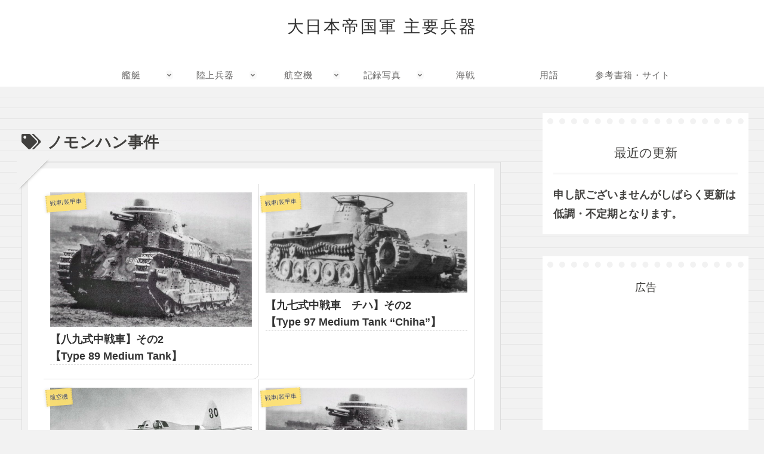

--- FILE ---
content_type: text/html; charset=utf-8
request_url: https://www.google.com/recaptcha/api2/aframe
body_size: 266
content:
<!DOCTYPE HTML><html><head><meta http-equiv="content-type" content="text/html; charset=UTF-8"></head><body><script nonce="u2cJ2m9HzyPct8FD0zp1wA">/** Anti-fraud and anti-abuse applications only. See google.com/recaptcha */ try{var clients={'sodar':'https://pagead2.googlesyndication.com/pagead/sodar?'};window.addEventListener("message",function(a){try{if(a.source===window.parent){var b=JSON.parse(a.data);var c=clients[b['id']];if(c){var d=document.createElement('img');d.src=c+b['params']+'&rc='+(localStorage.getItem("rc::a")?sessionStorage.getItem("rc::b"):"");window.document.body.appendChild(d);sessionStorage.setItem("rc::e",parseInt(sessionStorage.getItem("rc::e")||0)+1);localStorage.setItem("rc::h",'1769123458572');}}}catch(b){}});window.parent.postMessage("_grecaptcha_ready", "*");}catch(b){}</script></body></html>

--- FILE ---
content_type: application/javascript; charset=utf-8;
request_url: https://dalc.valuecommerce.com/app3?p=885665474&_s=https%3A%2F%2Fjapanese-warship.com%2Ftag%2F%25E3%2583%258E%25E3%2583%25A2%25E3%2583%25B3%25E3%2583%258F%25E3%2583%25B3%25E4%25BA%258B%25E4%25BB%25B6%2F&vf=iVBORw0KGgoAAAANSUhEUgAAAAMAAAADCAYAAABWKLW%2FAAAAMElEQVQYV2NkFGP4nxGzjkGsL4KBMbGD9%2F9NbT6GC9dfMTDu5ur6H%2FCsjmGJwA8GAAbdDs7RrLJ2AAAAAElFTkSuQmCC
body_size: 821
content:
vc_linkswitch_callback({"t":"6972ae80","r":"aXKugAAD-bINOrMbCooD7AqKBtQyrA","ub":"aXKufwAGYYgNOrMbCooFuwqKC%2FAIrw%3D%3D","vcid":"7pHHTEqAyGJZs4oEZJN0VkDtHcfNK9jZ0gkWD0xzyDA6Yh9Nv7BDqgawu9O5SbfYzx1cMbt6BMGT93EpGYGXmSMlyCWPZpbWyu4vGU3DMXBgI4UccUq2vuOpRkAC82dhTGFJe80hWB8","vcpub":"0.260530","p":885665474,"www.ja-town.com":{"a":"2425371","m":"2130357","g":"ae221e888c"},"www.amazon.co.jp":{"a":"2236822","m":"2366370","g":"9bcdc4feac","sp":"tag%3Dvc-22%26linkCode%3Dure"},"s":3258173,"furusato-special.asahi.co.jp":{"a":"2875238","m":"3617634","g":"a05b897f8c"},"d1ys6hwpe74y8z.cloudfront.net":{"a":"2817906","m":"3414447","g":"2215428b8c"},"furusato.asahi.co.jp":{"a":"2875238","m":"3617634","g":"a05b897f8c"},"furusatohonpo.jp":{"a":"2817906","m":"3414447","g":"2215428b8c"},"l":4})

--- FILE ---
content_type: text/javascript
request_url: https://accaii.com/init
body_size: 161
content:
typeof window.accaii.init==='function'?window.accaii.init('df90bacfd27f7fc1'):0;

--- FILE ---
content_type: text/javascript; charset=utf-8
request_url: https://accaii.com/japanwarship/script?ck1=0&xno=df90bacfd27f7fc1&tz=0&scr=1280.720.24&inw=1280&dpr=1&ori=0&tch=0&geo=1&nav=Mozilla%2F5.0%20(Macintosh%3B%20Intel%20Mac%20OS%20X%2010_15_7)%20AppleWebKit%2F537.36%20(KHTML%2C%20like%20Gecko)%20Chrome%2F131.0.0.0%20Safari%2F537.36%3B%20ClaudeBot%2F1.0%3B%20%2Bclaudebot%40anthropic.com)&url=https%3A%2F%2Fjapanese-warship.com%2Ftag%2F%25E3%2583%258E%25E3%2583%25A2%25E3%2583%25B3%25E3%2583%258F%25E3%2583%25B3%25E4%25BA%258B%25E4%25BB%25B6%2F&ttl=%E3%83%8E%E3%83%A2%E3%83%B3%E3%83%8F%E3%83%B3%E4%BA%8B%E4%BB%B6%20%7C%20%E5%A4%A7%E6%97%A5%E6%9C%AC%E5%B8%9D%E5%9B%BD%E8%BB%8D%20%E4%B8%BB%E8%A6%81%E5%85%B5%E5%99%A8&if=0&ct=0&wd=0&mile=&ref=&now=1769123455840
body_size: 198
content:
window.accaii.save('fd969664ac47464e.68cd55c3.6972ae7f.0.2b.37.1','japanese-warship.com');
window.accaii.ready(true);

--- FILE ---
content_type: application/javascript; charset=utf-8
request_url: https://fundingchoicesmessages.google.com/f/AGSKWxVBfj8T8ua4o93LsBC0-3T7ni8CzYRBUQ28R8T12CwCCanod9rd63hXfQdfbeStQB4ju_Na1INCR5Zn7hRbFCkt8J3LYdJjIYM_CBMMPQ0Z_jkTvTyFiBRybcVQ7_TKJNczZCh8aSFIvpKkCBzaZZuikTYl7IoUndiUwCaYspaFsndXW2C86Yw7uwBE/_/top-ad./placeholder-ad-.us/ads//projectwonderful_/modules/ad_
body_size: -1290
content:
window['f4b929eb-4cbc-4ff5-a617-ba0a385c4a8d'] = true;